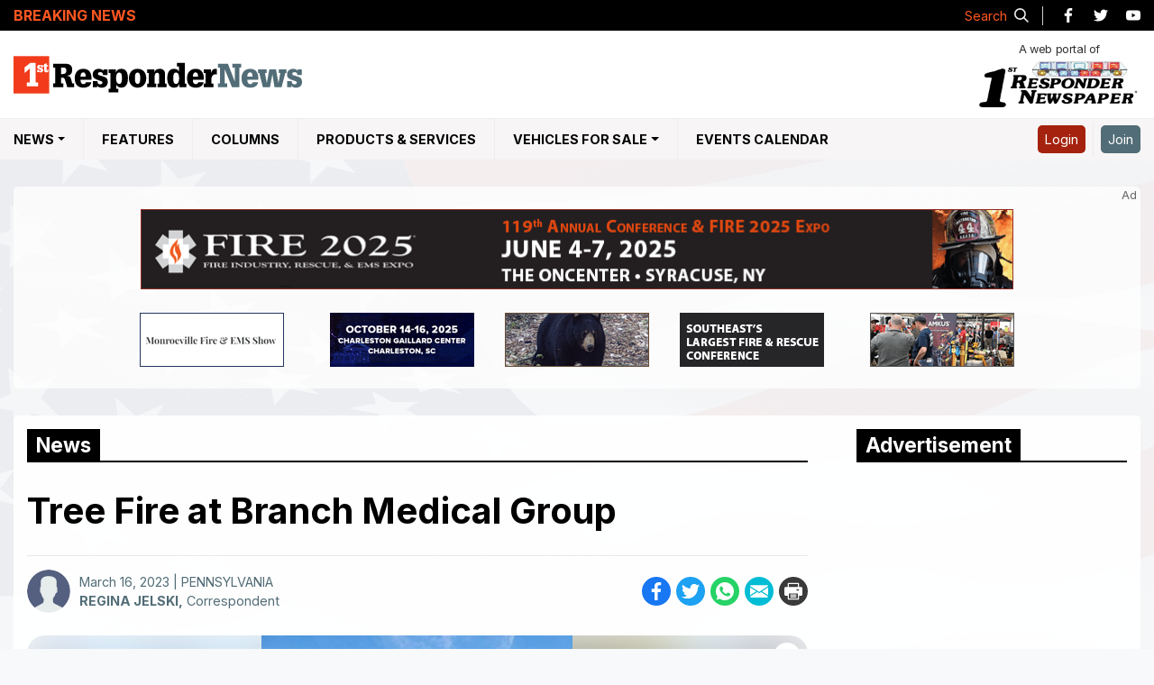

--- FILE ---
content_type: text/html; charset=utf-8
request_url: https://www.google.com/recaptcha/api2/aframe
body_size: 267
content:
<!DOCTYPE HTML><html><head><meta http-equiv="content-type" content="text/html; charset=UTF-8"></head><body><script nonce="HwYuHwg1tOzh4TleGPbD6Q">/** Anti-fraud and anti-abuse applications only. See google.com/recaptcha */ try{var clients={'sodar':'https://pagead2.googlesyndication.com/pagead/sodar?'};window.addEventListener("message",function(a){try{if(a.source===window.parent){var b=JSON.parse(a.data);var c=clients[b['id']];if(c){var d=document.createElement('img');d.src=c+b['params']+'&rc='+(localStorage.getItem("rc::a")?sessionStorage.getItem("rc::b"):"");window.document.body.appendChild(d);sessionStorage.setItem("rc::e",parseInt(sessionStorage.getItem("rc::e")||0)+1);localStorage.setItem("rc::h",'1768785744429');}}}catch(b){}});window.parent.postMessage("_grecaptcha_ready", "*");}catch(b){}</script></body></html>

--- FILE ---
content_type: image/svg+xml
request_url: https://www.1strespondernews.com/images/facebook-icon-black.svg
body_size: 374
content:
<?xml version="1.0" encoding="utf-8"?>
<!-- Generator: Adobe Illustrator 24.3.0, SVG Export Plug-In . SVG Version: 6.00 Build 0)  -->
<svg version="1.1" id="Layer_1" xmlns:svgjs="http://svgjs.com/svgjs"
	 xmlns="http://www.w3.org/2000/svg" xmlns:xlink="http://www.w3.org/1999/xlink" x="0px" y="0px" viewBox="0 0 32 32"
	 style="enable-background:new 0 0 32 32;" xml:space="preserve">
<g>
	<g>
		<path id="f_1_" d="M18.5,32V17.4h4.9l0.7-5.7h-5.6V8.1c0-1.6,0.5-2.8,2.8-2.8l3,0V0.2C23.8,0.2,22,0,19.9,0
			c-4.3,0-7.3,2.7-7.3,7.5v4.2H7.7v5.7h4.9V32H18.5z"/>
	</g>
</g>
</svg>
